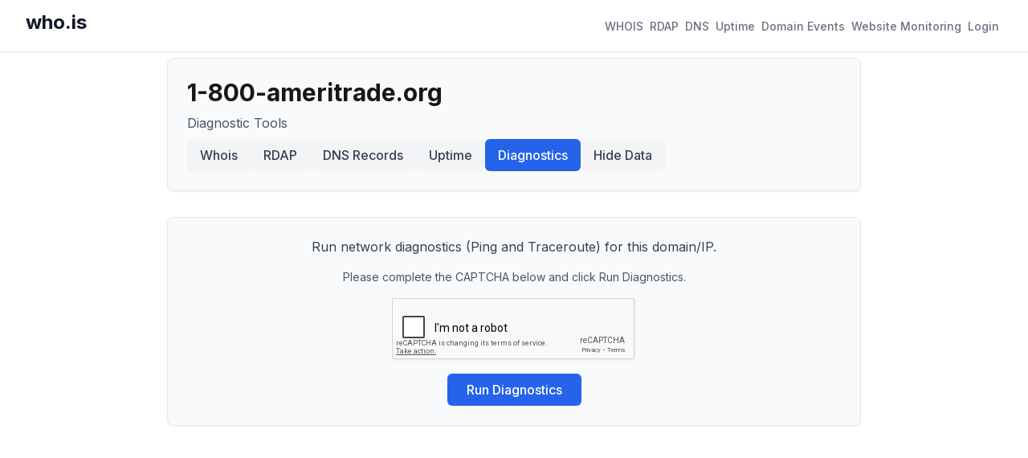

--- FILE ---
content_type: text/html; charset=utf-8
request_url: https://who.is/tools/1-800-ameritrade.org
body_size: 5628
content:
<!DOCTYPE html><html lang="en"><head><meta charSet="utf-8"/><meta name="viewport" content="width=device-width, initial-scale=1"/><link rel="stylesheet" href="/_next/static/css/9ef88facacb92c97.css" data-precedence="next"/><link rel="preload" as="script" fetchPriority="low" href="/_next/static/chunks/webpack-67b9969ecfae5c91.js"/><script src="/_next/static/chunks/4bd1b696-cc729d47eba2cee4.js" async=""></script><script src="/_next/static/chunks/5964-909c2aa918bcc589.js" async=""></script><script src="/_next/static/chunks/main-app-45029227ef2838e7.js" async=""></script><script src="/_next/static/chunks/6874-414075bb21e16c80.js" async=""></script><script src="/_next/static/chunks/app/layout-061daf42537f416f.js" async=""></script><script src="/_next/static/chunks/4207-bb563ee94f02aa12.js" async=""></script><script src="/_next/static/chunks/app/tools/%5Bdomain%5D/page-b9bde2fa50882209.js" async=""></script><meta name="next-size-adjust" content=""/><title>1-800-ameritrade.org Diagnostic Tools - Who.is</title><meta name="description" content="1-800-ameritrade.org diagnostic tools. Domain name ping and traceroute information."/><meta name="keywords" content="whois lookup,domain search,rdap lookup,dns lookup,domain information,ip lookup,domain availability,domain registration data,domain name"/><link rel="icon" href="/favicon.ico" type="image/x-icon" sizes="16x16"/><script src="/_next/static/chunks/polyfills-42372ed130431b0a.js" noModule=""></script></head><body class="__className_f367f3"><div hidden=""><!--$--><!--/$--></div><div class="min-h-screen flex flex-col"><header class="bg-white shadow"><nav class="mx-auto max-w-7xl px-4 sm:px-6 lg:px-8"><div class="flex flex-wrap h-auto min-h-16 py-2 justify-between items-center"><div class="flex-shrink-0 mr-4 mb-2"><a class="text-2xl font-bold text-gray-900" href="/">who.is</a></div><div class="flex flex-wrap gap-4"><a class="inline-flex items-center px-1 pt-1 text-sm font-medium border-b-2 text-gray-500 border-transparent hover:text-gray-700 hover:border-gray-300" href="/whois">WHOIS</a><a class="inline-flex items-center px-1 pt-1 text-sm font-medium border-b-2 text-gray-500 border-transparent hover:text-gray-700 hover:border-gray-300" href="/rdap">RDAP</a><a class="inline-flex items-center px-1 pt-1 text-sm font-medium border-b-2 text-gray-500 border-transparent hover:text-gray-700 hover:border-gray-300" href="/dns">DNS</a><a class="inline-flex items-center px-1 pt-1 text-sm font-medium border-b-2 text-gray-500 border-transparent hover:text-gray-700 hover:border-gray-300" href="/uptime">Uptime</a><a class="inline-flex items-center px-1 pt-1 text-sm font-medium border-b-2 text-gray-500 border-transparent hover:text-gray-700 hover:border-gray-300" href="/domains/events">Domain Events</a><a class="inline-flex items-center px-1 pt-1 text-sm font-medium border-b-2 text-gray-500 border-transparent hover:text-gray-700 hover:border-gray-300" href="/website-monitoring">Website Monitoring</a><a class="inline-flex items-center px-1 pt-1 text-sm font-medium border-b-2 text-gray-500 border-transparent hover:text-gray-700 hover:border-gray-300" href="#">Login</a></div></div></nav></header><main class="flex-grow"><div class="container mx-auto px-4 py-2 max-w-4xl"><div class="bg-gray-50 rounded-lg shadow-sm p-6 mb-8 border border-gray-200"><h1 class="text-3xl font-bold break-words mb-2">1-800-ameritrade.org</h1><p class="text-gray-600 mb-2">Diagnostic Tools</p><div class="flex flex-wrap gap-2"><a class="btn btn-secondary" href="/whois/1-800-ameritrade.org">Whois</a><a class="btn btn-secondary" href="/rdap/1-800-ameritrade.org">RDAP</a><a class="btn btn-secondary" href="/dns/1-800-ameritrade.org">DNS Records</a><a class="btn btn-secondary" href="/uptime/1-800-ameritrade.org">Uptime</a><a class="btn btn-primary" href="/tools/1-800-ameritrade.org">Diagnostics</a><a class="btn btn-secondary" href="/privacy/1-800-ameritrade.org">Hide Data</a></div></div><div class="space-y-6 mt-6"> <form class="bg-gray-50 rounded-lg shadow-sm p-6 border border-gray-200 flex flex-col items-center justify-center space-y-4"><p class="text-gray-700 text-center">Run network diagnostics (Ping and Traceroute) for this domain/IP.</p><p class="text-gray-600 text-sm text-center">Please complete the CAPTCHA below and click Run Diagnostics.</p><div class="my-4" id="captcha-_R_d9bsnpflb_"></div><button type="submit" class="btn btn-primary px-6 py-2">Run Diagnostics</button></form></div><div class="bg-gray-50 rounded-lg shadow-sm p-6 border border-gray-200 mt-6"><h2 class="text-xl font-semibold mb-4">About Ping &amp; Traceroute</h2><div class="prose prose-sm text-gray-600 space-y-3"><p><strong>Ping:</strong> Tests the reachability of a host (domain or IP address) on an Internet Protocol (IP) network and measures the round-trip time for messages sent from the originating host to a destination computer. Lower ping times (measured in milliseconds) indicate a faster, more responsive connection. High ping times or packet loss can indicate network congestion or problems with the connection or server.</p><p><strong>Traceroute:</strong> Shows the path (or route) that data packets take from your computer to a destination server. It lists all the routers (hops) the packets pass through and the time it takes to reach each hop. Traceroute helps diagnose network bottlenecks, identify points of failure, and understand the network path to a specific host.</p></div></div></div><!--$--><!--/$--></main><footer class="bg-white"><div class="mx-auto max-w-7xl px-4 py-12 sm:px-6 lg:px-8"><div class="border-t border-gray-200 pt-8"><div class="flex justify-center space-x-6 mb-4"><a class="text-base text-gray-500 hover:text-gray-900" href="/overview">Overview</a><a class="text-base text-gray-500 hover:text-gray-900" href="/faq">FAQ</a><a class="text-base text-gray-500 hover:text-gray-900" href="/terms">Terms</a><a class="text-base text-gray-500 hover:text-gray-900" href="/contact">Contact</a></div><p class="text-base text-gray-400 text-center">© <!-- -->2025<!-- --> who.is All rights reserved.</p></div></div></footer></div><script src="/_next/static/chunks/webpack-67b9969ecfae5c91.js" id="_R_" async=""></script><script>(self.__next_f=self.__next_f||[]).push([0])</script><script>self.__next_f.push([1,"1:\"$Sreact.fragment\"\n2:I[69243,[\"6874\",\"static/chunks/6874-414075bb21e16c80.js\",\"7177\",\"static/chunks/app/layout-061daf42537f416f.js\"],\"\"]\n3:I[80848,[\"6874\",\"static/chunks/6874-414075bb21e16c80.js\",\"7177\",\"static/chunks/app/layout-061daf42537f416f.js\"],\"SessionProvider\"]\n4:I[78342,[\"6874\",\"static/chunks/6874-414075bb21e16c80.js\",\"7177\",\"static/chunks/app/layout-061daf42537f416f.js\"],\"default\"]\n5:I[87555,[],\"\"]\n6:I[31295,[],\"\"]\n7:I[6874,[\"6874\",\"static/chunks/6874-414075bb21e16c80.js\",\"4207\",\"static/chunks/4207-bb563ee94f02aa12.js\",\"4875\",\"static/chunks/app/tools/%5Bdomain%5D/page-b9bde2fa50882209.js\"],\"\"]\n9:I[59665,[],\"OutletBoundary\"]\nb:I[74911,[],\"AsyncMetadataOutlet\"]\nd:I[59665,[],\"ViewportBoundary\"]\nf:I[59665,[],\"MetadataBoundary\"]\n10:\"$Sreact.suspense\"\n12:I[28393,[],\"\"]\n13:I[38175,[],\"IconMark\"]\n:HL[\"/_next/static/media/e4af272ccee01ff0-s.p.woff2\",\"font\",{\"crossOrigin\":\"\",\"type\":\"font/woff2\"}]\n:HL[\"/_next/static/css/9ef88facacb92c97.css\",\"style\"]\n"])</script><script>self.__next_f.push([1,"0:{\"P\":null,\"b\":\"7M5JYj-wGJGtJVE8hsu3D\",\"p\":\"\",\"c\":[\"\",\"tools\",\"1-800-ameritrade.org\"],\"i\":false,\"f\":[[[\"\",{\"children\":[\"tools\",{\"children\":[[\"domain\",\"1-800-ameritrade.org\",\"d\"],{\"children\":[\"__PAGE__\",{}]}]}]},\"$undefined\",\"$undefined\",true],[\"\",[\"$\",\"$1\",\"c\",{\"children\":[[[\"$\",\"link\",\"0\",{\"rel\":\"stylesheet\",\"href\":\"/_next/static/css/9ef88facacb92c97.css\",\"precedence\":\"next\",\"crossOrigin\":\"$undefined\",\"nonce\":\"$undefined\"}]],[\"$\",\"html\",null,{\"lang\":\"en\",\"children\":[[\"$\",\"head\",null,{\"children\":[[\"$\",\"$L2\",null,{\"strategy\":\"lazyOnload\",\"src\":\"https://www.googletagmanager.com/gtag/js?id=G-CWQW525XNV\",\"async\":true}],[\"$\",\"$L2\",null,{\"id\":\"gtag-init\",\"strategy\":\"afterInteractive\",\"children\":\"\\n            window.dataLayer = window.dataLayer || [];\\n            function gtag(){dataLayer.push(arguments);}\\n            gtag('js', new Date());\\n            gtag('config', 'G-CWQW525XNV');\\n            \"}],[\"$\",\"$L2\",null,{\"strategy\":\"lazyOnload\",\"src\":\"https://pagead2.googlesyndication.com/pagead/js/adsbygoogle.js?client=ca-pub-6047099707314605\",\"crossOrigin\":\"anonymous\",\"async\":true}]]}],[\"$\",\"body\",null,{\"className\":\"__className_f367f3\",\"children\":[\"$\",\"$L3\",null,{\"children\":[\"$\",\"div\",null,{\"className\":\"min-h-screen flex flex-col\",\"children\":[[\"$\",\"$L4\",null,{}],[\"$\",\"main\",null,{\"className\":\"flex-grow\",\"children\":[\"$\",\"$L5\",null,{\"parallelRouterKey\":\"children\",\"error\":\"$undefined\",\"errorStyles\":\"$undefined\",\"errorScripts\":\"$undefined\",\"template\":[\"$\",\"$L6\",null,{}],\"templateStyles\":\"$undefined\",\"templateScripts\":\"$undefined\",\"notFound\":[[[\"$\",\"title\",null,{\"children\":\"404: This page could not be found.\"}],[\"$\",\"div\",null,{\"style\":{\"fontFamily\":\"system-ui,\\\"Segoe UI\\\",Roboto,Helvetica,Arial,sans-serif,\\\"Apple Color Emoji\\\",\\\"Segoe UI Emoji\\\"\",\"height\":\"100vh\",\"textAlign\":\"center\",\"display\":\"flex\",\"flexDirection\":\"column\",\"alignItems\":\"center\",\"justifyContent\":\"center\"},\"children\":[\"$\",\"div\",null,{\"children\":[[\"$\",\"style\",null,{\"dangerouslySetInnerHTML\":{\"__html\":\"body{color:#000;background:#fff;margin:0}.next-error-h1{border-right:1px solid rgba(0,0,0,.3)}@media (prefers-color-scheme:dark){body{color:#fff;background:#000}.next-error-h1{border-right:1px solid rgba(255,255,255,.3)}}\"}}],[\"$\",\"h1\",null,{\"className\":\"next-error-h1\",\"style\":{\"display\":\"inline-block\",\"margin\":\"0 20px 0 0\",\"padding\":\"0 23px 0 0\",\"fontSize\":24,\"fontWeight\":500,\"verticalAlign\":\"top\",\"lineHeight\":\"49px\"},\"children\":404}],[\"$\",\"div\",null,{\"style\":{\"display\":\"inline-block\"},\"children\":[\"$\",\"h2\",null,{\"style\":{\"fontSize\":14,\"fontWeight\":400,\"lineHeight\":\"49px\",\"margin\":0},\"children\":\"This page could not be found.\"}]}]]}]}]],[]],\"forbidden\":\"$undefined\",\"unauthorized\":\"$undefined\"}]}],[\"$\",\"footer\",null,{\"className\":\"bg-white\",\"children\":[\"$\",\"div\",null,{\"className\":\"mx-auto max-w-7xl px-4 py-12 sm:px-6 lg:px-8\",\"children\":[\"$\",\"div\",null,{\"className\":\"border-t border-gray-200 pt-8\",\"children\":[[\"$\",\"div\",null,{\"className\":\"flex justify-center space-x-6 mb-4\",\"children\":[[\"$\",\"$L7\",null,{\"prefetch\":false,\"href\":\"/overview\",\"className\":\"text-base text-gray-500 hover:text-gray-900\",\"children\":\"Overview\"}],[\"$\",\"$L7\",null,{\"prefetch\":false,\"href\":\"/faq\",\"className\":\"text-base text-gray-500 hover:text-gray-900\",\"children\":\"FAQ\"}],[\"$\",\"$L7\",null,{\"prefetch\":false,\"href\":\"/terms\",\"className\":\"text-base text-gray-500 hover:text-gray-900\",\"children\":\"Terms\"}],[\"$\",\"$L7\",null,{\"prefetch\":false,\"href\":\"/contact\",\"className\":\"text-base text-gray-500 hover:text-gray-900\",\"children\":\"Contact\"}]]}],[\"$\",\"p\",null,{\"className\":\"text-base text-gray-400 text-center\",\"children\":[\"© \",2025,\" who.is All rights reserved.\"]}]]}]}]}]]}]}]}]]}]]}],{\"children\":[\"tools\",[\"$\",\"$1\",\"c\",{\"children\":[null,[\"$\",\"$L5\",null,{\"parallelRouterKey\":\"children\",\"error\":\"$undefined\",\"errorStyles\":\"$undefined\",\"errorScripts\":\"$undefined\",\"template\":[\"$\",\"$L6\",null,{}],\"templateStyles\":\"$undefined\",\"templateScripts\":\"$undefined\",\"notFound\":\"$undefined\",\"forbidden\":\"$undefined\",\"unauthorized\":\"$undefined\"}]]}],{\"children\":[[\"domain\",\"1-800-ameritrade.org\",\"d\"],[\"$\",\"$1\",\"c\",{\"children\":[null,[\"$\",\"$L5\",null,{\"parallelRouterKey\":\"children\",\"error\":\"$undefined\",\"errorStyles\":\"$undefined\",\"errorScripts\":\"$undefined\",\"template\":[\"$\",\"$L6\",null,{}],\"templateStyles\":\"$undefined\",\"templateScripts\":\"$undefined\",\"notFound\":\"$undefined\",\"forbidden\":\"$undefined\",\"unauthorized\":\"$undefined\"}]]}],{\"children\":[\"__PAGE__\",[\"$\",\"$1\",\"c\",{\"children\":[\"$L8\",null,[\"$\",\"$L9\",null,{\"children\":[\"$La\",[\"$\",\"$Lb\",null,{\"promise\":\"$@c\"}]]}]]}],{},null,false]},null,false]},null,false]},null,false],[\"$\",\"$1\",\"h\",{\"children\":[null,[[\"$\",\"$Ld\",null,{\"children\":\"$Le\"}],[\"$\",\"meta\",null,{\"name\":\"next-size-adjust\",\"content\":\"\"}]],[\"$\",\"$Lf\",null,{\"children\":[\"$\",\"div\",null,{\"hidden\":true,\"children\":[\"$\",\"$10\",null,{\"fallback\":null,\"children\":\"$L11\"}]}]}]]}],false]],\"m\":\"$undefined\",\"G\":[\"$12\",[]],\"s\":false,\"S\":false}\n"])</script><script>self.__next_f.push([1,"e:[[\"$\",\"meta\",\"0\",{\"charSet\":\"utf-8\"}],[\"$\",\"meta\",\"1\",{\"name\":\"viewport\",\"content\":\"width=device-width, initial-scale=1\"}]]\na:null\nc:{\"metadata\":[[\"$\",\"title\",\"0\",{\"children\":\"1-800-ameritrade.org Diagnostic Tools - Who.is\"}],[\"$\",\"meta\",\"1\",{\"name\":\"description\",\"content\":\"1-800-ameritrade.org diagnostic tools. Domain name ping and traceroute information.\"}],[\"$\",\"meta\",\"2\",{\"name\":\"keywords\",\"content\":\"whois lookup,domain search,rdap lookup,dns lookup,domain information,ip lookup,domain availability,domain registration data,domain name\"}],[\"$\",\"link\",\"3\",{\"rel\":\"icon\",\"href\":\"/favicon.ico\",\"type\":\"image/x-icon\",\"sizes\":\"16x16\"}],[\"$\",\"$L13\",\"4\",{}]],\"error\":null,\"digest\":\"$undefined\"}\n11:\"$c:metadata\"\n"])</script><script>self.__next_f.push([1,"14:I[34843,[\"6874\",\"static/chunks/6874-414075bb21e16c80.js\",\"4207\",\"static/chunks/4207-bb563ee94f02aa12.js\",\"4875\",\"static/chunks/app/tools/%5Bdomain%5D/page-b9bde2fa50882209.js\"],\"default\"]\n"])</script><script>self.__next_f.push([1,"8:[\"$\",\"div\",null,{\"className\":\"container mx-auto px-4 py-2 max-w-4xl\",\"children\":[[\"$\",\"div\",null,{\"className\":\"bg-gray-50 rounded-lg shadow-sm p-6 mb-8 border border-gray-200\",\"children\":[[\"$\",\"h1\",null,{\"className\":\"text-3xl font-bold break-words mb-2\",\"children\":\"1-800-ameritrade.org\"}],[\"$\",\"p\",null,{\"className\":\"text-gray-600 mb-2\",\"children\":\"Diagnostic Tools\"}],\"$undefined\",[\"$\",\"div\",null,{\"className\":\"flex flex-wrap gap-2\",\"children\":[[[\"$\",\"$L7\",null,{\"prefetch\":false,\"href\":\"/whois/1-800-ameritrade.org\",\"className\":\"btn btn-secondary\",\"children\":\"Whois\"}],[\"$\",\"$L7\",null,{\"prefetch\":false,\"href\":\"/rdap/1-800-ameritrade.org\",\"className\":\"btn btn-secondary\",\"children\":\"RDAP\"}],[\"$\",\"$L7\",null,{\"prefetch\":false,\"href\":\"/dns/1-800-ameritrade.org\",\"className\":\"btn btn-secondary\",\"children\":\"DNS Records\"}],[\"$\",\"$L7\",null,{\"prefetch\":false,\"href\":\"/uptime/1-800-ameritrade.org\",\"className\":\"btn btn-secondary\",\"children\":\"Uptime\"}],[\"$\",\"$L7\",null,{\"prefetch\":false,\"href\":\"/tools/1-800-ameritrade.org\",\"className\":\"btn btn-primary\",\"children\":\"Diagnostics\"}],[\"$\",\"$L7\",null,{\"prefetch\":false,\"href\":\"/privacy/1-800-ameritrade.org\",\"className\":\"btn btn-secondary\",\"children\":\"Hide Data\"}]],false]}]]}],[\"$\",\"$L14\",null,{\"domain\":\"1-800-ameritrade.org\"}],[\"$\",\"div\",null,{\"className\":\"bg-gray-50 rounded-lg shadow-sm p-6 border border-gray-200 mt-6\",\"children\":[[\"$\",\"h2\",null,{\"className\":\"text-xl font-semibold mb-4\",\"children\":\"About Ping \u0026 Traceroute\"}],[\"$\",\"div\",null,{\"className\":\"prose prose-sm text-gray-600 space-y-3\",\"children\":[[\"$\",\"p\",null,{\"children\":[[\"$\",\"strong\",null,{\"children\":\"Ping:\"}],\" Tests the reachability of a host (domain or IP address) on an Internet Protocol (IP) network and measures the round-trip time for messages sent from the originating host to a destination computer. Lower ping times (measured in milliseconds) indicate a faster, more responsive connection. High ping times or packet loss can indicate network congestion or problems with the connection or server.\"]}],[\"$\",\"p\",null,{\"children\":[[\"$\",\"strong\",null,{\"children\":\"Traceroute:\"}],\" Shows the path (or route) that data packets take from your computer to a destination server. It lists all the routers (hops) the packets pass through and the time it takes to reach each hop. Traceroute helps diagnose network bottlenecks, identify points of failure, and understand the network path to a specific host.\"]}]]}]]}]]}]\n"])</script></body></html>

--- FILE ---
content_type: text/html; charset=utf-8
request_url: https://www.google.com/recaptcha/api2/anchor?ar=1&k=6LeZciITAAAAAK9fiQVnbEc2004vK877tuzZ3vWT&co=aHR0cHM6Ly93aG8uaXM6NDQz&hl=en&v=7gg7H51Q-naNfhmCP3_R47ho&size=normal&anchor-ms=20000&execute-ms=15000&cb=uliz38qjm8lk
body_size: 48749
content:
<!DOCTYPE HTML><html dir="ltr" lang="en"><head><meta http-equiv="Content-Type" content="text/html; charset=UTF-8">
<meta http-equiv="X-UA-Compatible" content="IE=edge">
<title>reCAPTCHA</title>
<style type="text/css">
/* cyrillic-ext */
@font-face {
  font-family: 'Roboto';
  font-style: normal;
  font-weight: 400;
  font-stretch: 100%;
  src: url(//fonts.gstatic.com/s/roboto/v48/KFO7CnqEu92Fr1ME7kSn66aGLdTylUAMa3GUBHMdazTgWw.woff2) format('woff2');
  unicode-range: U+0460-052F, U+1C80-1C8A, U+20B4, U+2DE0-2DFF, U+A640-A69F, U+FE2E-FE2F;
}
/* cyrillic */
@font-face {
  font-family: 'Roboto';
  font-style: normal;
  font-weight: 400;
  font-stretch: 100%;
  src: url(//fonts.gstatic.com/s/roboto/v48/KFO7CnqEu92Fr1ME7kSn66aGLdTylUAMa3iUBHMdazTgWw.woff2) format('woff2');
  unicode-range: U+0301, U+0400-045F, U+0490-0491, U+04B0-04B1, U+2116;
}
/* greek-ext */
@font-face {
  font-family: 'Roboto';
  font-style: normal;
  font-weight: 400;
  font-stretch: 100%;
  src: url(//fonts.gstatic.com/s/roboto/v48/KFO7CnqEu92Fr1ME7kSn66aGLdTylUAMa3CUBHMdazTgWw.woff2) format('woff2');
  unicode-range: U+1F00-1FFF;
}
/* greek */
@font-face {
  font-family: 'Roboto';
  font-style: normal;
  font-weight: 400;
  font-stretch: 100%;
  src: url(//fonts.gstatic.com/s/roboto/v48/KFO7CnqEu92Fr1ME7kSn66aGLdTylUAMa3-UBHMdazTgWw.woff2) format('woff2');
  unicode-range: U+0370-0377, U+037A-037F, U+0384-038A, U+038C, U+038E-03A1, U+03A3-03FF;
}
/* math */
@font-face {
  font-family: 'Roboto';
  font-style: normal;
  font-weight: 400;
  font-stretch: 100%;
  src: url(//fonts.gstatic.com/s/roboto/v48/KFO7CnqEu92Fr1ME7kSn66aGLdTylUAMawCUBHMdazTgWw.woff2) format('woff2');
  unicode-range: U+0302-0303, U+0305, U+0307-0308, U+0310, U+0312, U+0315, U+031A, U+0326-0327, U+032C, U+032F-0330, U+0332-0333, U+0338, U+033A, U+0346, U+034D, U+0391-03A1, U+03A3-03A9, U+03B1-03C9, U+03D1, U+03D5-03D6, U+03F0-03F1, U+03F4-03F5, U+2016-2017, U+2034-2038, U+203C, U+2040, U+2043, U+2047, U+2050, U+2057, U+205F, U+2070-2071, U+2074-208E, U+2090-209C, U+20D0-20DC, U+20E1, U+20E5-20EF, U+2100-2112, U+2114-2115, U+2117-2121, U+2123-214F, U+2190, U+2192, U+2194-21AE, U+21B0-21E5, U+21F1-21F2, U+21F4-2211, U+2213-2214, U+2216-22FF, U+2308-230B, U+2310, U+2319, U+231C-2321, U+2336-237A, U+237C, U+2395, U+239B-23B7, U+23D0, U+23DC-23E1, U+2474-2475, U+25AF, U+25B3, U+25B7, U+25BD, U+25C1, U+25CA, U+25CC, U+25FB, U+266D-266F, U+27C0-27FF, U+2900-2AFF, U+2B0E-2B11, U+2B30-2B4C, U+2BFE, U+3030, U+FF5B, U+FF5D, U+1D400-1D7FF, U+1EE00-1EEFF;
}
/* symbols */
@font-face {
  font-family: 'Roboto';
  font-style: normal;
  font-weight: 400;
  font-stretch: 100%;
  src: url(//fonts.gstatic.com/s/roboto/v48/KFO7CnqEu92Fr1ME7kSn66aGLdTylUAMaxKUBHMdazTgWw.woff2) format('woff2');
  unicode-range: U+0001-000C, U+000E-001F, U+007F-009F, U+20DD-20E0, U+20E2-20E4, U+2150-218F, U+2190, U+2192, U+2194-2199, U+21AF, U+21E6-21F0, U+21F3, U+2218-2219, U+2299, U+22C4-22C6, U+2300-243F, U+2440-244A, U+2460-24FF, U+25A0-27BF, U+2800-28FF, U+2921-2922, U+2981, U+29BF, U+29EB, U+2B00-2BFF, U+4DC0-4DFF, U+FFF9-FFFB, U+10140-1018E, U+10190-1019C, U+101A0, U+101D0-101FD, U+102E0-102FB, U+10E60-10E7E, U+1D2C0-1D2D3, U+1D2E0-1D37F, U+1F000-1F0FF, U+1F100-1F1AD, U+1F1E6-1F1FF, U+1F30D-1F30F, U+1F315, U+1F31C, U+1F31E, U+1F320-1F32C, U+1F336, U+1F378, U+1F37D, U+1F382, U+1F393-1F39F, U+1F3A7-1F3A8, U+1F3AC-1F3AF, U+1F3C2, U+1F3C4-1F3C6, U+1F3CA-1F3CE, U+1F3D4-1F3E0, U+1F3ED, U+1F3F1-1F3F3, U+1F3F5-1F3F7, U+1F408, U+1F415, U+1F41F, U+1F426, U+1F43F, U+1F441-1F442, U+1F444, U+1F446-1F449, U+1F44C-1F44E, U+1F453, U+1F46A, U+1F47D, U+1F4A3, U+1F4B0, U+1F4B3, U+1F4B9, U+1F4BB, U+1F4BF, U+1F4C8-1F4CB, U+1F4D6, U+1F4DA, U+1F4DF, U+1F4E3-1F4E6, U+1F4EA-1F4ED, U+1F4F7, U+1F4F9-1F4FB, U+1F4FD-1F4FE, U+1F503, U+1F507-1F50B, U+1F50D, U+1F512-1F513, U+1F53E-1F54A, U+1F54F-1F5FA, U+1F610, U+1F650-1F67F, U+1F687, U+1F68D, U+1F691, U+1F694, U+1F698, U+1F6AD, U+1F6B2, U+1F6B9-1F6BA, U+1F6BC, U+1F6C6-1F6CF, U+1F6D3-1F6D7, U+1F6E0-1F6EA, U+1F6F0-1F6F3, U+1F6F7-1F6FC, U+1F700-1F7FF, U+1F800-1F80B, U+1F810-1F847, U+1F850-1F859, U+1F860-1F887, U+1F890-1F8AD, U+1F8B0-1F8BB, U+1F8C0-1F8C1, U+1F900-1F90B, U+1F93B, U+1F946, U+1F984, U+1F996, U+1F9E9, U+1FA00-1FA6F, U+1FA70-1FA7C, U+1FA80-1FA89, U+1FA8F-1FAC6, U+1FACE-1FADC, U+1FADF-1FAE9, U+1FAF0-1FAF8, U+1FB00-1FBFF;
}
/* vietnamese */
@font-face {
  font-family: 'Roboto';
  font-style: normal;
  font-weight: 400;
  font-stretch: 100%;
  src: url(//fonts.gstatic.com/s/roboto/v48/KFO7CnqEu92Fr1ME7kSn66aGLdTylUAMa3OUBHMdazTgWw.woff2) format('woff2');
  unicode-range: U+0102-0103, U+0110-0111, U+0128-0129, U+0168-0169, U+01A0-01A1, U+01AF-01B0, U+0300-0301, U+0303-0304, U+0308-0309, U+0323, U+0329, U+1EA0-1EF9, U+20AB;
}
/* latin-ext */
@font-face {
  font-family: 'Roboto';
  font-style: normal;
  font-weight: 400;
  font-stretch: 100%;
  src: url(//fonts.gstatic.com/s/roboto/v48/KFO7CnqEu92Fr1ME7kSn66aGLdTylUAMa3KUBHMdazTgWw.woff2) format('woff2');
  unicode-range: U+0100-02BA, U+02BD-02C5, U+02C7-02CC, U+02CE-02D7, U+02DD-02FF, U+0304, U+0308, U+0329, U+1D00-1DBF, U+1E00-1E9F, U+1EF2-1EFF, U+2020, U+20A0-20AB, U+20AD-20C0, U+2113, U+2C60-2C7F, U+A720-A7FF;
}
/* latin */
@font-face {
  font-family: 'Roboto';
  font-style: normal;
  font-weight: 400;
  font-stretch: 100%;
  src: url(//fonts.gstatic.com/s/roboto/v48/KFO7CnqEu92Fr1ME7kSn66aGLdTylUAMa3yUBHMdazQ.woff2) format('woff2');
  unicode-range: U+0000-00FF, U+0131, U+0152-0153, U+02BB-02BC, U+02C6, U+02DA, U+02DC, U+0304, U+0308, U+0329, U+2000-206F, U+20AC, U+2122, U+2191, U+2193, U+2212, U+2215, U+FEFF, U+FFFD;
}
/* cyrillic-ext */
@font-face {
  font-family: 'Roboto';
  font-style: normal;
  font-weight: 500;
  font-stretch: 100%;
  src: url(//fonts.gstatic.com/s/roboto/v48/KFO7CnqEu92Fr1ME7kSn66aGLdTylUAMa3GUBHMdazTgWw.woff2) format('woff2');
  unicode-range: U+0460-052F, U+1C80-1C8A, U+20B4, U+2DE0-2DFF, U+A640-A69F, U+FE2E-FE2F;
}
/* cyrillic */
@font-face {
  font-family: 'Roboto';
  font-style: normal;
  font-weight: 500;
  font-stretch: 100%;
  src: url(//fonts.gstatic.com/s/roboto/v48/KFO7CnqEu92Fr1ME7kSn66aGLdTylUAMa3iUBHMdazTgWw.woff2) format('woff2');
  unicode-range: U+0301, U+0400-045F, U+0490-0491, U+04B0-04B1, U+2116;
}
/* greek-ext */
@font-face {
  font-family: 'Roboto';
  font-style: normal;
  font-weight: 500;
  font-stretch: 100%;
  src: url(//fonts.gstatic.com/s/roboto/v48/KFO7CnqEu92Fr1ME7kSn66aGLdTylUAMa3CUBHMdazTgWw.woff2) format('woff2');
  unicode-range: U+1F00-1FFF;
}
/* greek */
@font-face {
  font-family: 'Roboto';
  font-style: normal;
  font-weight: 500;
  font-stretch: 100%;
  src: url(//fonts.gstatic.com/s/roboto/v48/KFO7CnqEu92Fr1ME7kSn66aGLdTylUAMa3-UBHMdazTgWw.woff2) format('woff2');
  unicode-range: U+0370-0377, U+037A-037F, U+0384-038A, U+038C, U+038E-03A1, U+03A3-03FF;
}
/* math */
@font-face {
  font-family: 'Roboto';
  font-style: normal;
  font-weight: 500;
  font-stretch: 100%;
  src: url(//fonts.gstatic.com/s/roboto/v48/KFO7CnqEu92Fr1ME7kSn66aGLdTylUAMawCUBHMdazTgWw.woff2) format('woff2');
  unicode-range: U+0302-0303, U+0305, U+0307-0308, U+0310, U+0312, U+0315, U+031A, U+0326-0327, U+032C, U+032F-0330, U+0332-0333, U+0338, U+033A, U+0346, U+034D, U+0391-03A1, U+03A3-03A9, U+03B1-03C9, U+03D1, U+03D5-03D6, U+03F0-03F1, U+03F4-03F5, U+2016-2017, U+2034-2038, U+203C, U+2040, U+2043, U+2047, U+2050, U+2057, U+205F, U+2070-2071, U+2074-208E, U+2090-209C, U+20D0-20DC, U+20E1, U+20E5-20EF, U+2100-2112, U+2114-2115, U+2117-2121, U+2123-214F, U+2190, U+2192, U+2194-21AE, U+21B0-21E5, U+21F1-21F2, U+21F4-2211, U+2213-2214, U+2216-22FF, U+2308-230B, U+2310, U+2319, U+231C-2321, U+2336-237A, U+237C, U+2395, U+239B-23B7, U+23D0, U+23DC-23E1, U+2474-2475, U+25AF, U+25B3, U+25B7, U+25BD, U+25C1, U+25CA, U+25CC, U+25FB, U+266D-266F, U+27C0-27FF, U+2900-2AFF, U+2B0E-2B11, U+2B30-2B4C, U+2BFE, U+3030, U+FF5B, U+FF5D, U+1D400-1D7FF, U+1EE00-1EEFF;
}
/* symbols */
@font-face {
  font-family: 'Roboto';
  font-style: normal;
  font-weight: 500;
  font-stretch: 100%;
  src: url(//fonts.gstatic.com/s/roboto/v48/KFO7CnqEu92Fr1ME7kSn66aGLdTylUAMaxKUBHMdazTgWw.woff2) format('woff2');
  unicode-range: U+0001-000C, U+000E-001F, U+007F-009F, U+20DD-20E0, U+20E2-20E4, U+2150-218F, U+2190, U+2192, U+2194-2199, U+21AF, U+21E6-21F0, U+21F3, U+2218-2219, U+2299, U+22C4-22C6, U+2300-243F, U+2440-244A, U+2460-24FF, U+25A0-27BF, U+2800-28FF, U+2921-2922, U+2981, U+29BF, U+29EB, U+2B00-2BFF, U+4DC0-4DFF, U+FFF9-FFFB, U+10140-1018E, U+10190-1019C, U+101A0, U+101D0-101FD, U+102E0-102FB, U+10E60-10E7E, U+1D2C0-1D2D3, U+1D2E0-1D37F, U+1F000-1F0FF, U+1F100-1F1AD, U+1F1E6-1F1FF, U+1F30D-1F30F, U+1F315, U+1F31C, U+1F31E, U+1F320-1F32C, U+1F336, U+1F378, U+1F37D, U+1F382, U+1F393-1F39F, U+1F3A7-1F3A8, U+1F3AC-1F3AF, U+1F3C2, U+1F3C4-1F3C6, U+1F3CA-1F3CE, U+1F3D4-1F3E0, U+1F3ED, U+1F3F1-1F3F3, U+1F3F5-1F3F7, U+1F408, U+1F415, U+1F41F, U+1F426, U+1F43F, U+1F441-1F442, U+1F444, U+1F446-1F449, U+1F44C-1F44E, U+1F453, U+1F46A, U+1F47D, U+1F4A3, U+1F4B0, U+1F4B3, U+1F4B9, U+1F4BB, U+1F4BF, U+1F4C8-1F4CB, U+1F4D6, U+1F4DA, U+1F4DF, U+1F4E3-1F4E6, U+1F4EA-1F4ED, U+1F4F7, U+1F4F9-1F4FB, U+1F4FD-1F4FE, U+1F503, U+1F507-1F50B, U+1F50D, U+1F512-1F513, U+1F53E-1F54A, U+1F54F-1F5FA, U+1F610, U+1F650-1F67F, U+1F687, U+1F68D, U+1F691, U+1F694, U+1F698, U+1F6AD, U+1F6B2, U+1F6B9-1F6BA, U+1F6BC, U+1F6C6-1F6CF, U+1F6D3-1F6D7, U+1F6E0-1F6EA, U+1F6F0-1F6F3, U+1F6F7-1F6FC, U+1F700-1F7FF, U+1F800-1F80B, U+1F810-1F847, U+1F850-1F859, U+1F860-1F887, U+1F890-1F8AD, U+1F8B0-1F8BB, U+1F8C0-1F8C1, U+1F900-1F90B, U+1F93B, U+1F946, U+1F984, U+1F996, U+1F9E9, U+1FA00-1FA6F, U+1FA70-1FA7C, U+1FA80-1FA89, U+1FA8F-1FAC6, U+1FACE-1FADC, U+1FADF-1FAE9, U+1FAF0-1FAF8, U+1FB00-1FBFF;
}
/* vietnamese */
@font-face {
  font-family: 'Roboto';
  font-style: normal;
  font-weight: 500;
  font-stretch: 100%;
  src: url(//fonts.gstatic.com/s/roboto/v48/KFO7CnqEu92Fr1ME7kSn66aGLdTylUAMa3OUBHMdazTgWw.woff2) format('woff2');
  unicode-range: U+0102-0103, U+0110-0111, U+0128-0129, U+0168-0169, U+01A0-01A1, U+01AF-01B0, U+0300-0301, U+0303-0304, U+0308-0309, U+0323, U+0329, U+1EA0-1EF9, U+20AB;
}
/* latin-ext */
@font-face {
  font-family: 'Roboto';
  font-style: normal;
  font-weight: 500;
  font-stretch: 100%;
  src: url(//fonts.gstatic.com/s/roboto/v48/KFO7CnqEu92Fr1ME7kSn66aGLdTylUAMa3KUBHMdazTgWw.woff2) format('woff2');
  unicode-range: U+0100-02BA, U+02BD-02C5, U+02C7-02CC, U+02CE-02D7, U+02DD-02FF, U+0304, U+0308, U+0329, U+1D00-1DBF, U+1E00-1E9F, U+1EF2-1EFF, U+2020, U+20A0-20AB, U+20AD-20C0, U+2113, U+2C60-2C7F, U+A720-A7FF;
}
/* latin */
@font-face {
  font-family: 'Roboto';
  font-style: normal;
  font-weight: 500;
  font-stretch: 100%;
  src: url(//fonts.gstatic.com/s/roboto/v48/KFO7CnqEu92Fr1ME7kSn66aGLdTylUAMa3yUBHMdazQ.woff2) format('woff2');
  unicode-range: U+0000-00FF, U+0131, U+0152-0153, U+02BB-02BC, U+02C6, U+02DA, U+02DC, U+0304, U+0308, U+0329, U+2000-206F, U+20AC, U+2122, U+2191, U+2193, U+2212, U+2215, U+FEFF, U+FFFD;
}
/* cyrillic-ext */
@font-face {
  font-family: 'Roboto';
  font-style: normal;
  font-weight: 900;
  font-stretch: 100%;
  src: url(//fonts.gstatic.com/s/roboto/v48/KFO7CnqEu92Fr1ME7kSn66aGLdTylUAMa3GUBHMdazTgWw.woff2) format('woff2');
  unicode-range: U+0460-052F, U+1C80-1C8A, U+20B4, U+2DE0-2DFF, U+A640-A69F, U+FE2E-FE2F;
}
/* cyrillic */
@font-face {
  font-family: 'Roboto';
  font-style: normal;
  font-weight: 900;
  font-stretch: 100%;
  src: url(//fonts.gstatic.com/s/roboto/v48/KFO7CnqEu92Fr1ME7kSn66aGLdTylUAMa3iUBHMdazTgWw.woff2) format('woff2');
  unicode-range: U+0301, U+0400-045F, U+0490-0491, U+04B0-04B1, U+2116;
}
/* greek-ext */
@font-face {
  font-family: 'Roboto';
  font-style: normal;
  font-weight: 900;
  font-stretch: 100%;
  src: url(//fonts.gstatic.com/s/roboto/v48/KFO7CnqEu92Fr1ME7kSn66aGLdTylUAMa3CUBHMdazTgWw.woff2) format('woff2');
  unicode-range: U+1F00-1FFF;
}
/* greek */
@font-face {
  font-family: 'Roboto';
  font-style: normal;
  font-weight: 900;
  font-stretch: 100%;
  src: url(//fonts.gstatic.com/s/roboto/v48/KFO7CnqEu92Fr1ME7kSn66aGLdTylUAMa3-UBHMdazTgWw.woff2) format('woff2');
  unicode-range: U+0370-0377, U+037A-037F, U+0384-038A, U+038C, U+038E-03A1, U+03A3-03FF;
}
/* math */
@font-face {
  font-family: 'Roboto';
  font-style: normal;
  font-weight: 900;
  font-stretch: 100%;
  src: url(//fonts.gstatic.com/s/roboto/v48/KFO7CnqEu92Fr1ME7kSn66aGLdTylUAMawCUBHMdazTgWw.woff2) format('woff2');
  unicode-range: U+0302-0303, U+0305, U+0307-0308, U+0310, U+0312, U+0315, U+031A, U+0326-0327, U+032C, U+032F-0330, U+0332-0333, U+0338, U+033A, U+0346, U+034D, U+0391-03A1, U+03A3-03A9, U+03B1-03C9, U+03D1, U+03D5-03D6, U+03F0-03F1, U+03F4-03F5, U+2016-2017, U+2034-2038, U+203C, U+2040, U+2043, U+2047, U+2050, U+2057, U+205F, U+2070-2071, U+2074-208E, U+2090-209C, U+20D0-20DC, U+20E1, U+20E5-20EF, U+2100-2112, U+2114-2115, U+2117-2121, U+2123-214F, U+2190, U+2192, U+2194-21AE, U+21B0-21E5, U+21F1-21F2, U+21F4-2211, U+2213-2214, U+2216-22FF, U+2308-230B, U+2310, U+2319, U+231C-2321, U+2336-237A, U+237C, U+2395, U+239B-23B7, U+23D0, U+23DC-23E1, U+2474-2475, U+25AF, U+25B3, U+25B7, U+25BD, U+25C1, U+25CA, U+25CC, U+25FB, U+266D-266F, U+27C0-27FF, U+2900-2AFF, U+2B0E-2B11, U+2B30-2B4C, U+2BFE, U+3030, U+FF5B, U+FF5D, U+1D400-1D7FF, U+1EE00-1EEFF;
}
/* symbols */
@font-face {
  font-family: 'Roboto';
  font-style: normal;
  font-weight: 900;
  font-stretch: 100%;
  src: url(//fonts.gstatic.com/s/roboto/v48/KFO7CnqEu92Fr1ME7kSn66aGLdTylUAMaxKUBHMdazTgWw.woff2) format('woff2');
  unicode-range: U+0001-000C, U+000E-001F, U+007F-009F, U+20DD-20E0, U+20E2-20E4, U+2150-218F, U+2190, U+2192, U+2194-2199, U+21AF, U+21E6-21F0, U+21F3, U+2218-2219, U+2299, U+22C4-22C6, U+2300-243F, U+2440-244A, U+2460-24FF, U+25A0-27BF, U+2800-28FF, U+2921-2922, U+2981, U+29BF, U+29EB, U+2B00-2BFF, U+4DC0-4DFF, U+FFF9-FFFB, U+10140-1018E, U+10190-1019C, U+101A0, U+101D0-101FD, U+102E0-102FB, U+10E60-10E7E, U+1D2C0-1D2D3, U+1D2E0-1D37F, U+1F000-1F0FF, U+1F100-1F1AD, U+1F1E6-1F1FF, U+1F30D-1F30F, U+1F315, U+1F31C, U+1F31E, U+1F320-1F32C, U+1F336, U+1F378, U+1F37D, U+1F382, U+1F393-1F39F, U+1F3A7-1F3A8, U+1F3AC-1F3AF, U+1F3C2, U+1F3C4-1F3C6, U+1F3CA-1F3CE, U+1F3D4-1F3E0, U+1F3ED, U+1F3F1-1F3F3, U+1F3F5-1F3F7, U+1F408, U+1F415, U+1F41F, U+1F426, U+1F43F, U+1F441-1F442, U+1F444, U+1F446-1F449, U+1F44C-1F44E, U+1F453, U+1F46A, U+1F47D, U+1F4A3, U+1F4B0, U+1F4B3, U+1F4B9, U+1F4BB, U+1F4BF, U+1F4C8-1F4CB, U+1F4D6, U+1F4DA, U+1F4DF, U+1F4E3-1F4E6, U+1F4EA-1F4ED, U+1F4F7, U+1F4F9-1F4FB, U+1F4FD-1F4FE, U+1F503, U+1F507-1F50B, U+1F50D, U+1F512-1F513, U+1F53E-1F54A, U+1F54F-1F5FA, U+1F610, U+1F650-1F67F, U+1F687, U+1F68D, U+1F691, U+1F694, U+1F698, U+1F6AD, U+1F6B2, U+1F6B9-1F6BA, U+1F6BC, U+1F6C6-1F6CF, U+1F6D3-1F6D7, U+1F6E0-1F6EA, U+1F6F0-1F6F3, U+1F6F7-1F6FC, U+1F700-1F7FF, U+1F800-1F80B, U+1F810-1F847, U+1F850-1F859, U+1F860-1F887, U+1F890-1F8AD, U+1F8B0-1F8BB, U+1F8C0-1F8C1, U+1F900-1F90B, U+1F93B, U+1F946, U+1F984, U+1F996, U+1F9E9, U+1FA00-1FA6F, U+1FA70-1FA7C, U+1FA80-1FA89, U+1FA8F-1FAC6, U+1FACE-1FADC, U+1FADF-1FAE9, U+1FAF0-1FAF8, U+1FB00-1FBFF;
}
/* vietnamese */
@font-face {
  font-family: 'Roboto';
  font-style: normal;
  font-weight: 900;
  font-stretch: 100%;
  src: url(//fonts.gstatic.com/s/roboto/v48/KFO7CnqEu92Fr1ME7kSn66aGLdTylUAMa3OUBHMdazTgWw.woff2) format('woff2');
  unicode-range: U+0102-0103, U+0110-0111, U+0128-0129, U+0168-0169, U+01A0-01A1, U+01AF-01B0, U+0300-0301, U+0303-0304, U+0308-0309, U+0323, U+0329, U+1EA0-1EF9, U+20AB;
}
/* latin-ext */
@font-face {
  font-family: 'Roboto';
  font-style: normal;
  font-weight: 900;
  font-stretch: 100%;
  src: url(//fonts.gstatic.com/s/roboto/v48/KFO7CnqEu92Fr1ME7kSn66aGLdTylUAMa3KUBHMdazTgWw.woff2) format('woff2');
  unicode-range: U+0100-02BA, U+02BD-02C5, U+02C7-02CC, U+02CE-02D7, U+02DD-02FF, U+0304, U+0308, U+0329, U+1D00-1DBF, U+1E00-1E9F, U+1EF2-1EFF, U+2020, U+20A0-20AB, U+20AD-20C0, U+2113, U+2C60-2C7F, U+A720-A7FF;
}
/* latin */
@font-face {
  font-family: 'Roboto';
  font-style: normal;
  font-weight: 900;
  font-stretch: 100%;
  src: url(//fonts.gstatic.com/s/roboto/v48/KFO7CnqEu92Fr1ME7kSn66aGLdTylUAMa3yUBHMdazQ.woff2) format('woff2');
  unicode-range: U+0000-00FF, U+0131, U+0152-0153, U+02BB-02BC, U+02C6, U+02DA, U+02DC, U+0304, U+0308, U+0329, U+2000-206F, U+20AC, U+2122, U+2191, U+2193, U+2212, U+2215, U+FEFF, U+FFFD;
}

</style>
<link rel="stylesheet" type="text/css" href="https://www.gstatic.com/recaptcha/releases/7gg7H51Q-naNfhmCP3_R47ho/styles__ltr.css">
<script nonce="2lRM9fWoW1IsEcYCH6Eqhw" type="text/javascript">window['__recaptcha_api'] = 'https://www.google.com/recaptcha/api2/';</script>
<script type="text/javascript" src="https://www.gstatic.com/recaptcha/releases/7gg7H51Q-naNfhmCP3_R47ho/recaptcha__en.js" nonce="2lRM9fWoW1IsEcYCH6Eqhw">
      
    </script></head>
<body><div id="rc-anchor-alert" class="rc-anchor-alert"></div>
<input type="hidden" id="recaptcha-token" value="[base64]">
<script type="text/javascript" nonce="2lRM9fWoW1IsEcYCH6Eqhw">
      recaptcha.anchor.Main.init("[\x22ainput\x22,[\x22bgdata\x22,\x22\x22,\[base64]/[base64]/bmV3IFpbdF0obVswXSk6Sz09Mj9uZXcgWlt0XShtWzBdLG1bMV0pOks9PTM/bmV3IFpbdF0obVswXSxtWzFdLG1bMl0pOks9PTQ/[base64]/[base64]/[base64]/[base64]/[base64]/[base64]/[base64]/[base64]/[base64]/[base64]/[base64]/[base64]/[base64]/[base64]\\u003d\\u003d\x22,\[base64]\x22,\x22dMOfwoPDmcKiL8OKwqHCncKXw7vCgADDocORBkRrUkbCl0hnwq5dwrksw4fCnUFOIcKGfcOrA8OJwps0T8OLwoDCuMKnLhjDvcK/w6YiNcKUXUhdwoBpO8OCRh03SlcTw4s/[base64]/PFPDiMOWwqc6WUvDn8ORMiXCl8KVSwjDmMKzwpBlwrzDsFLDmSVPw6swNMOiwrxPw5ROMsOxQ2IRYlcqTsOWR1oBeMOKw5MTXA/Dol/CtzsBTzwsw5HCqsKoasKfw6FuFcKhwrYmURbCi0bCm2pOwrhSw7/CqRHCusKNw73DljLCtlTCvw4bPMOjecKSwpcqdmfDoMKgEcKowoPCnCsuw5HDhMK7VTV0wr0LScKmw6R5w47DtCzDuWnDj1DDqRoxw6JrPxnCpGrDncK6w7JgaTzDssKudhY/woXDhcKGw67DsAhBXsK+wrRfw4QdI8OGFsOFWcK5wqUpKsOOOMK8U8O0wqfCoMKPTR82ajBWPBt0wrVMwq7DlMKKT8OERQPDhsKJb2AuRsORPcOSw4HCpsKkUgByw6nCihHDi2LCiMO+wojDhBtbw6UAASTClVvDl8KSwqpyBDIoAA3Dm1fCrC/CmMKLYMKXwo7CgR8iwoDCh8K7T8KMG8O5wqBeGMOKH3sLC8O2woJNJSF5C8Oww51IGW1jw6PDtm0iw5rDusKDFsOLRUbDu2IzZHDDlhNSfcOxdsKELMO+w4XDkcKmMzkfWMKxcA3DiMKBwpJvYEoUdcOqCwdKwrbCisKLScKQH8KBw7LCisOnP8KcU8KEw6bCscO/wqpFw4fCtWghUypDYcK3TsKkZm7Dp8O6w4J7OCYcw6XCm8KmTcK4BHLCvMOBR2N+wqwTScKNEMK6woIhw7g1KcONw4JNwoMxwoLDnsO0LhUtHMO9WyfCvnHCjMO9wpROwo4two0/w6jDosOJw5HCmVLDswXDi8OOcMKdJi1mR2jDlA/Dl8KyE2deWxpIL0fCuyt5REMSw5fCvsKTPsKeDgsJw6zDjFDDhwTClsO0w7XCnxoAdsOkwpMJSMKdeCfCmF7Ci8K7wrhzwrnDkmnCqsKSRFMPw5rDvMO4b8OFCsO+wpLDq13CqWANa1zCrcOWwqrDo8KmEGTDicOrwrfCk1pQdGvCrsOvJcKEPWfDqcOEHMOBCF/DlMONIcKdfwPDiMKeaMO2w5oVw55nwpDCqMOqM8KUw7l3w798S2XDr8OZf8KFwoPCmsO6w55Pw6XCtcOvQ1QZwqXDj8ORwoBQw4bDqcKPw7w3wqXCuVbDl1VOazxzw58kwoHCrW/DnjTCu1hjQGMDUsOiMMO1wpfCujPCuC/DnsONcXMJWcKuBQwRw4YzaTRkwpQQwqLCnMKxw5fDlsOgVQRmw6rClsOqw6lRC8KNEDTCrMOBw4wxwoIpZTjDnMO/[base64]/CnW9Cw4zDjcKrwq50EcKtwp/DgQjDo8KPw5JmPgYzw6/Co8OUwrXCqxAFV3ssFmzCr8Orwp7Cq8O4w5lyw4Ysw6LCtMKew79xNn/[base64]/[base64]/[base64]/CtMOoAx7CmsORwpMAw7bCoxnCv8O2WcOfwpPCjcKMwrUhOMOKDsOrw5XDjxLCk8OWworCi2XDmTssfsO5RsKUasKww5glwo/CoigwJcONw4fCvXc7FsOKwqjDmMOfIcKuw5jDlsOdwoItZHd1wrkJCsK/w47DlzcLwp/Dv2DCmBrDuMKUw4M8acKwwr9fKBZdw77Dq3NoWE8LQMONUsKAbQLCiSnCo18mWwMKwrLDkicILMKQFMOOaRzDrGl4L8K/w4EJYsOFw6JQdMK/[base64]/w4TCpcKrwoEpXMOQaMO8w7srw6vCtnohFj9rBMK4dH/Cm8KIbCFBwrDCi8KPw40NIyHCj3vCmsOnLMO4cDbCkBFZw4UuCHnDkMO/dsKoNXxTZ8OAEk51woI+w4XCkcOLSE/CoXRqwrjDjsOBwrdYwq7DksOcw7rDgWfCp356w7XCmsKlwrEzFj9Vw45gw4AOw5nCk15gX1XCuTLCjjZadihqNMKrH18Qw5VMKlpYYXHDuGUJwq/Dh8Knw7giPyTDsxJ5wqgww5bDrCtkfMODcg1Xw6hjaMOuwo8zwpbCvwYWw7XDssKZJxrDvV/Comlswo9gUMKiw5wVwoHCh8Ouw4LCiApYR8K0D8OoKAnCm1DDp8Kbwr04SMOtw7JseMOkw6oZwr1nOMONW0/DuWPCiMKOBg8sw5AwOS7CtgJzw5/CvsOCXsKJUcO8O8Obw6HCl8ORwr1+w5VocRHDn1FdQ1pVw5tCcMK7wpkmwr7DkhM3B8OJIwsaQcOBwqDDgwxpw45rAVXDkyrCoUjCjGDDo8K1MsOmw7MhNSQ0woJ6w44iwoE/SEjCh8O+TxfClRx4DMKdw4HCmSMfZW7DhCrCqcKRwqY9wqgALykmUcKOw4dYw7t0w6NBdgArXcOqwr5sw5bDmsOXHMKOfEcke8OwJDN8cyzDrcOcN8OTOsOqWMKKwr/Di8OXw7FFw54Iw5TCs0BOWmt6w4fDssKiwrdAw6ZwCHoow5rDlGjDt8OmPV/DmcOzw7HCuS/[base64]/Cv8OcHAUiGMK3w50EAmrDoHjCgj7DmMKhDEvCr8OLwoc6DAdBFVbDoRnCmMO8DzgTw7dQKBTDo8K5wpdrw5QlXMKKw5QDworCr8Orw4c1bV5/UxvDmcK6CiLCicKsw5DCmcKYw5I+B8OWbi5xcB3CksOkwohrLVHClcKSwqhYQjNhwr0wOQDDkwHCsQ0xw6/Dp3HCkMKLG8KGw7EQw4gAehYaewdSw4fDkgljw4vCvD7CkRshaxnCmcKoQV7CkMO1aMOzwpk3wqLCo3JEw4UFwqx6w4HDs8OIRj/Co8Kkw7vDoCbCg8Oyw7/Ck8K6VcKAw7fDswksN8OEw7VEGHwtwr3DiyTCpS4GDhzCtxnCp05NMMOFCwATwp0Zw5N0wpjCpzvDsxHCmcOoO3IKR8O5XjfDiFcNYnEGwoDCrMOOeQ5CecO8RsKyw7oTw63DosO2w5ZCMgUXJXJTRMOEZ8KdRsOYGzHDmV/DlFTCjEIUKAwiwplSMVbDiBo+AMKFw7QLRcKKw6gYwqxMw7vCjcK6w7jDpQnDkUHClwt3w4RewpDDj8OLw7nCmBcJw7rDsmTDv8Kow5Q+w7TCnWDCtAxgancgOyvCq8KTwphrwoPDiQrDvMOiwoA/w4zDlsKgFsKYLsOKLjrCjwgbw6jCtsKjw5HDhcOsOcOsJi9BwpUgRnfCksK1w6x7w4bDtSrCoS3CjsKKYMOZw7Rcw7deBmbCkG3DvS5YdyzCkn7Ds8KcAmvDjFlnw4rDh8OMw6LDj2BCw6NDLFXCm3F0w57Dl8OqKsOQPigVW2/CggnCjcO6wrvDt8OhwrzDqsOxwrInw5vCtMOtAQc4wpUSwqTCtXPClcO7w5QlG8K2w7MyVsKEw59VwrMSZGLDi8K0LMOSccOmwr/DhMO0wrpBfGYAw6PDo2FkaXnCgcOLYRFywpLDmsK+wrM4SMOqNj96HsKYM8OEwozCpsKKKMK8wq/[base64]/[base64]/Cn1lAw5hbw4pGMlJPw4TDmsKMeW1Rwod8wogzw6rDj2TCvl3DjsOfSwzCgzjCqMOgIcO/w4pMIcO2MBnDqsODw4bDohrCqWPDizxNwpTCu3/CscKVXMObTzJYHnPChMKwwqVkw5Zpw5FSw6LDncKqfMKnYcK7w7RZTyMDTsKjaistwpwEBhFZwocPwpxhSwMFAAVNwrDDgSbDhVXDpsOywqhuw5vCnkPDgsOFQybDs0QJwq/CkA1lYBbDoA1VwrrDv14+wqzCpMO/w5TDpB7CoC/Cp1defTkPw5bCtyMSwo7Cg8O6wqnDt1kAwpwGDzjCqDxaworDjsOtIArClsOgfxTCrBvCscKrw5/CsMKzwqfDuMOHUEvCmcKvODMXIMKdwo/Dhj8THlUMdsKNJMK6Yl/DknrCpcKOUCPCgMKrCsO5YcKOwo1hBsOZbcOCGwx7FcK2wo4QTUvCoMOFWsOfJcOkUnXCh8Ozw5TCtcO8NXrDqHFGw4g1w4/DgMKIw7RIwqlHw5LChsK0wrExw70Bw6Etw5fCqMK4wr/DqArCqMOZLzrDrn3CjifDpDrCs8ODF8O+QcKdw6HCnMKlTCTChMONw7gFTmDCtsO6YMK6FMOeZ8KtS0/CkTjDpgTDsx8jKncTY3cnw7wmw4XCnBbDr8KGfkIuM2XDscKYw75kw6F5TgTCrcOgwp3DmMO7wqnChDLDucOqw6w6wrLDvcKpw6U2KiXDh8KvZ8KZM8K4EcK1DMOrL8KNbiZcYBTClUjCncOyVT7Cp8Kjw5XDhMOqw7nCoUfCsSU6w4bCnUQwcy/DvE8Xw63CqVHDkhAdZTXDiB0kMsK6w6UZEFXCp8KjAcO8woPDkcKpwrHCscO1wo0Rwp1DwrrCtyR2KEUgEsK0wqpAw7NvwoE1wojCk8OaA8KYC8OFXnpOQXBawpRJM8KhIsONXMO/w7kOw4Vqw53CghcRdsOfw6bDisONwpEEwqnCnm3DjsORZMKzGHoUSmLDssOGwofDtMOAwqPCkz/[base64]/Dk8Kkwo8wCsO7w5nDpSDDu8KRLcO9OcKFwr0TDD8PwohAwrPCi8OIwoVHwq5eZ2skDxHCsMKzSsKow73CkcKXw69SwoMnLMKOIVXCl8KXw6bCr8OkwoAaDMKcdSvCssKWwprDq1RvI8K4Dg/DqTzCncOZIWkUwoVCD8OfwpnCh2NZJFxEw4rCmCTDkcKpw6nDojHCnMOGNRfCtHsuw65jw7zCk33Dr8OcwoLCjcK/a0MvNMOmSi4cw6fDncOYTiMHw6EdwrLChMKNQ2QxQcOqwqMcAsKnGidrw6DClMOcw5pDE8OmJ8K1wrM1w78pZMO4woEfw7HCn8OwOGvCq8Onw6pMwo99w6PDucK4NndiAsKXLcKaCmnDgz/[base64]/CgMKCDF3Co8OQw6Ygw40lw4RaahHCjcOXwqQbwpHDhQ7CixPCtcO5FsKMbwlxRDR4w4LDhj82w67DmcKMwr/DiTR9KVXDo8OUBMKPwohfWGUfF8K5McKSNiZ6DErDlsORUHVnwqJIwqskMcKBw7DDtsO5G8OUwpoIVMOmw7rCulzDnDtNHVB6B8Oxw5kVw7kzRXUIw5vDi03CksOeDsKRQBvCssOow5FEw6tLesKeEXDClnnDtsO/[base64]/KMOzMmw3U8K9w7HCtcKgw74/wp/[base64]/wqfDpz3DqsOcH0BHw7c6w4hGwofCk8OTwoRVegdYXMOFOjNpw7NYdcKLDUTChsOLw5QTwqPDjMOhdMKywqjCqFfDslB1wonCvsOxw5/DsRbDusOlwpzCv8OzOsKiNMKTSMKbw5PDtMO8BsKVw5HCpsORwpgKdR7DoEbDlRxcw4JhUcOQwqRjdsOzw7k2M8KSQ8OKw6wOwr99BxLCqsKyGTzDkCbDoi7CrcKAdcO/[base64]/w5RwwqM8wociwoR5w4PCoxAyI8OIeMOMIQ7CvknCrDoFdjAIwpkZw64Uwp52w7o1w47CtcKkDMKiw7/[base64]/DkUwow6Rdw4DClEcEVVDCqsO9w4RvH8O4w4HDk1zCjsOXwobDp8OxaMOcw7LCsQYOw6FmdsKUw4zDvcOhJHscw6XDklfCo8OTKk7DmsO5wojCl8Oww7LCmkXDjsOew7/DnFwcPxcKWzIyEcOpKxRCYwFsdDLClRvDu255w6HDugkaHsOyw5UcwrDDtSLDgw3Dl8KHwpxNEGcrZ8OtTCbCoMOSPw3DhsO+wotPwqh3AcO3w5N9VMOxaRslQsOQwrvDhzB5w4bDmyvDpGPCnVjDrsOBwoFdw7rCoCHDigpZw4MIw5/CuMOKwq5TcwvDp8KXKwpwS3dewohtb3XCl8K/a8KTCjxsw5dcw6JJP8KWFsOdwobDqsOfw6fDsAF/RsK+SSXCv2hlTFcDwrQ5ckQEDsOOCWwaVmZsI2hQYFkpC8OQQThTwr7CvU3CrsKHwqwsw57Dg0DDlVZgJcKgw5/Csx8dH8KEbVnDhMOyw5oWwozCi2g6wpbClsO7wrPDhMOTO8KGwqzClkxKN8Oiw4hZw54uw78/JRlnBmIcacO4wpPDusO7FsK1wrHDpHYdw6/DjEANwqUNwpoww799VMOFC8KxwroYa8KZwp5FDGRPwoQlS2AUw51CEsOCwrfClBvDqcOSw6jDphDCuX/ClMOOJMKQOsKgwoEvw7ImEcKKwooCRMKww6wrw4LDs2HDomVoTDrDpToyGcKNwrnDjsOzUhrCqlRKw482w4Arw4bCihIGSCzDpsO3woslwpDDucK3w5VHZVRtwqDDlcOpw5HDk8K7wr83aMKNw47CtcKDZcOjbcOuUwNNDcOjw47Cgikewr/DoHYTw5Fiw67DriJST8KUHcKIa8OKf8KRw7UNE8OQLnHDqcOiGsK2w5IhXgfDj8Kbw63CvnrDpC0mKUZ6NSwdwq/[base64]/DkwA0bMKAdEA8w67DhknDm8Ovw5dcw7pOO8OnUyPCvMK2wqEwb03CmMOVShnDq8OPBMOTw4DDnSQJwoXCiH5tw5Q2L8ORO27CoW7DtEjCisKAPMKPw64+CcKYEcOXM8KAC8KRQVvCpApfSsK4ccKoUlIJwo/DqcKpwpIDH8OXc33Du8O1w4LCg0Q9XsOdwoZhwq4Nw4LCrEkePcOzwo9vA8OCwoUzWwVqw53DgcKYP8KNwo7Dj8K4Y8KRMizDvMO0wrFwwrHDksKqw73Dt8KWY8OvAQZ7w74zZsOKTsO6dSEkwrwzPy/DnmYxP3ILw5rCu8K7wpVZwprDmMOiRjTCtz/CvsKiBMOsw5jCqnPCjcOpPMOcBcKSaWl8w4QlZMK4NsO9CcKtw5zDmifDgcKlw6g3fsKyHULCp1pswpsVeMOYPTsZccOVwq0BZF/CpjfDuH3CrwnCrmpdw7UJw4HDgkPCvCcFwoxLw5rCtDXDicO4WkbCpnjCu8OiwpDCosK7KmPDs8KHw6ICwp3Dp8KUw7rDjD0OFWsbw5luwrEzASvCqxtJw4zCj8OsORgsL8K8w7/[base64]/Cq3AdGcKFw6HDrH/ChsKRVz1ZNjXDlm5Xw7UzIMKHw6zDpWpFwrhAw6TDjl/CpwzChXHDqMKIw51xOcK+FsKEw6B+wprDjBDDtcKww7bDtMOFO8KEXcOHDWo2wrjDqAbCgA3Dvm1bw59Fw4jCtMOWwrVyIsKOQ8O7w5/DusKQVMKEwpbCpgbCgHHCoAPChWIiw71nJMKRw69VEkxxwojCtQU+Yi/Dsh/[base64]/[base64]/CicKlw77Dkk7Crzc8bABTbsKhJXXDp3QEw6HCucKvJcOdwrAPGMKpwoPCqsKUwqwHwonDvMOhw4XCqcK4UsKrcSnCjcKyw5nCuSPDjR3DmMKSw63DkRRdw78yw5wWwrLDt8K6ewBVUwfCs8KGNCPCssKjw7DDvk4KwqbDm2/Dh8KLwozCuHHDvS9yXgR2wr/DqF7ChmpDS8OLwr4XBRjDl0kJbsK3wpfDjlVTwqrCn8OyUxLCvW/DkcKIacOsS2PDjMOhPzABAkFYbSp1wp7CrRbCjh8Aw63CigbCkF97A8KSw7nDo0bDgScsw7XDhcOVAS7CuMOkX8OrPE0UXDvDvCxXwqEkwprCgxrDvQoJwrzDlMKOZ8KHOcKLw4jDqMKFw4tIWsOTAMKhDljCjSDCm0USDn/CnsOYwoI/LE98w7vDomI3fAPDg343DMKYRn9hw5vCug/[base64]/ClMK7CV19w6oFw7PCmWlgw65VEgNlOMKFLBLCgsOLwozDgU7CvQUddGAqP8K1CsOaw6PDpSp2SkHCkMOHDsOrGmp7FAlZw4fCj2IhOlg/w57DjsOsw5cMwqbDlT44agFew4nDk3Yrwp3Dm8KTw5Qew4oGFlLCkMO+TcKRw60ZJsKPw6sLZHTDu8KKecONSMKwdlPCpn7DnA/DoX3Co8K3BcKkc8OUDlrDvQ/DpxPCkMODwpbCrMKWw7EnVcKnw5JMMw3DiHXChGnColPDr1saLAPDvMO6w4/DrcKgwqnCmGJvcXPCilV2UcK+w6HCgsKswoXCgSLDkAohSUsTd0JkQHTDrU7CksKfw4XCo8KOM8O5w7LDiMOgfW7DsG3DlnHDjsOQCcOAwonDr8KBw67Du8OgCDtNwr17wpXDhGRywrfCo8KIw545w69TwqTCp8KCWTTDsEvDpsOxwqoAw5Q7I8Ksw6DCl3LDk8Obw5/DnMO+cD/Ds8OQw43DoSnCr8KrcWnCi2gww4fCvcOBwrE4AMOTw4LCpkp8wqBQw5PCmcOlasOkAB7ClMOJZFDDo31RwqjChRgZwp4sw4IlZz/[base64]/[base64]/[base64]/[base64]/wqwWw5wEwrtjXMOJwpVCw4zCpsKANsKaKkjCnsKpwpzClcOAbsKaHMOEwoJNwoQ+TEYVwqDDi8OEwr3ClDfDhcOSw694w5/CrXHCowBXD8O0wqjDsQVLcGvCnHFqAMKfBMO5WsKWRgnDmEx0wrzDvcO/FFXDv082Z8KxL8KZwqMFRH3Dvz1zwq7CgSx/wp/DigkgU8KnaMOfHn/DqMOLwqbDsDnDnnIzJcOhw57DnMKsMDfCk8OPIsOew6sQal/Dn1dyw47DoWtUw41owptHwqDCsMKawrjCsgA4wr/[base64]/CiXsAw4g2A8Kya3/Ct8KDw7rCjMKPKcKbVCNqw7Ncwok5w4VLwocCQ8KuNQQfGyx4asO+SVvCqsK6w6RGwrPDqCU5w404w7YdwoRofUR6EHIcLsOoQi3Cv0rDpMOGfndxwrLDjsKhw44ew6nDiUEZVAIOw73Ct8KwFcOiLMKgw7RkU2PCjz/Cu3dVwpx6bcKIw73DlsKxHcK6YljDosOPW8OpCcKaF2HCgMO/[base64]/Dq3jCsx7Dh8O+PcKGVcKGwpfCqsOpEyFLwqXCksOQSH1Aw6XDisK1wpHCqMOkR8KwEH98w71WwrEzwobDscOpwq43AU7Dp8KEw4toRg5qwr0AJcO+bhTCgAFUUU1ew5dEe8OLXcKhw6Aiw4t/[base64]/[base64]/DlH3CtH4MwrDDr8OtwpIkwozCrcKac8KQwqlvwpnCscKjw7HDu8K5wqLDpljCujbDn3VqM8KAEsO2Xyd0wrNwwqhiwqPDp8O9VCbDjAp4CMKSRxrDtz1TJsOawpzDm8OFwr/CksOTFBnDp8K5w5YBw47DkQDDoT8twqTDiXAjwonCicOmXsOMwovDkMKYBz8+wo7CnXc+N8O+wrImQMOYw7E2Xn1bfcOOF8KcVXXDpidZwpwKw6HDksK/wpcrEcOQw4bCi8OhwpzDl2/DvFpcwrTCl8KUwr3Do8OZScKawqIPGWtjWMOww4bCsgApOgzCp8OYSVhvwqzDoTobwrYGZ8KTNcONSMOdUxonYcOkwqzCnFM+wrgwMMKlwrA9QkzDlMOewr/Cs8KGS8Kcck7DrzdxwrEcw7FSfTLDkcKyGcKdw5sAWsOEVVHCk8OcwqjCohgEw5kqU8Kfwo8aXsKeZTdCw6Q5w4DCh8OzwpBxwrMBw4oMXy3Cl8K8wq/Ct8KrwqsgIMObw5jDnEQnwojDiMOvwq3DnlAxBcKKwo0XDj1yOsOdw57DssKSwplocwYmw6Maw43CjCHCgyl/f8O0wrPCtRXClsKWacOtUMO8woxIwpVEHTgzw4XCg3nCqcOvPsOTw5h5w5xXEcO9wqJhwqPCjiVcKzUyWGRsw5dxcMKew4llw7vDjsKqw64bw7jDoWrDjMKmwrzDlALDugARw5ECAlXDrnpCw4XDtGPCugzCkMOjwrnClsKOLMK4wqBtwrYNb11fWHFYw61dw7/DrHXDpcONwqzCnsKRwqTDmMKBdX1QNwwdN2hmDX/DsMKVwp03w69+EsKdQcOmw7fCscOwGMOewq3CoTMAB8OkJGjDi3Q7w7rDuSjDrmkVbsKpw5sqw5vCp05/Hx7DjMKkw6shEcKQw5jCoMODcMOMwqoHWTnDqkrDnUNNwpfCiVd2d8K7NEbDpil1w7JVTsKdDMO3LMKxXRkEwqhow5YswrUdw4dnw73DigljX3A8MMKLw6tgHMKgwp7DhsO1CcKow4zDmlNrLsOtaMKHcX/CqiVmwqhMw7XCpzt8TAR/w4/CuXp8wr90GMOJFsOlGgUVGhZfwpfCiFV4wrXCpWnCtTXDu8KsDGTCgE1oBsOMw6xSw60DGsOkNEgDe8O+bcKHw5ELw5k3Gid4d8O3w4vDlMOrB8K/GjfCuMKfEsKWwp/DhsKxw58xw7LDvMK1wr9uCmkdw6zDpcKkSHLDssOKe8OBwoc7UMK2W21XQTjCmMOoXcKTw6LCvMOPYGvDk3nDlnTCsA1xRMOWOMOBwo7CncOuwqFbwq9zaHlrPcOEwpY6EMOgSFDCnsKvahLDlBwxYUt/AVPCuMKGwqovCCbCjsKUfkXDkArCs8K1w4F1AMO6wpzCucKDTMO9GmfDicK+w5kswr7CkcKPw7rDj0PCgHo1w5gtwqJ5w47DgcK9w7bDv8OHR8KmM8O6w4llwpLDi8KFwqV4w6PCpAJgMsKGFsOGNHLCt8K8TX/[base64]/CusOrU8OBw7QFwq4vFsOMwrrCj8OMwq8RNcKuw4p8w5fCm3vCqMORw6nCmsK9w6JAGcOffMOXwpXDmiPCqsKIwrwWEgNTS2TCt8O5QmEpIMKNamnCj8Kxw6TDux84w6rDj0DCnFrCmwFAMcKPwqvCtmd3wpLCqDdCwp/Do3LClcKEKmE6woLDucKtw5DDn3vCvsOgG8OgRAAHIxRfUcOGwrbDj0NXUBrDt8KPw4LDlcK/ecKhw4BYKRnChsOZeyspw6/CqMKkw7Msw7Mmw4LCiMOKD3sCa8OpKcO2w4/ClsOXX8K0w6U4OMKOwqLDujt/VcKrb8OlLcO6JsKscBTCssOKbFkzMiFywqIUIx5CIMOKwo1ZJRNAw4Y2w7rCpAbDrmpawot+fQ3DtMK4wpUrTcKowpgWw63Dn23Ci29nBQHDlcKHCcOURjbDiAPCtWAkw63DhEJ4dMODw4VEUm/[base64]/wozCun/DvVIBwpDCnMKAAMOEbsOZW8O2TsORdMKvRcOZBhZdQcOHPQRuHwwawodfGMOmw73CuMOkwp3CvkvDrDLDsMOlecKIfH1bwokgDSF+GcOYwrkQQMOHw5/DrcK/KVE8BsKjwrPCkRF5wq/ClFrCoQohwrFaEiYYw7vDmVMZVj/Cux5Xw43CknfCvkUgwq9zOsOpwprDvjHCk8ONwpcYw7bDt21rwp9hYcOVRsORSMKlUFDDjCVeVGNjW8KFMTQIwqjChh7Dm8Omw4fDscK4CxA9w4kbw7oGdSFWw4fDmGvCjsKHOA3DrXfDkxjCq8OZNgo/BSdAwr7Ch8OLHMKDwrPCqMOaMcKbdcOlfzzCusKQOHXChcKTIAN2wq4fTg1rwr0fwqRZB8OXwp1Nw47CtsO3w4FmAFDDt1BhMS3Di3HCtMKhw7TDscO0dcOYwpTDo3RNw7xLGMKbw7dSJGTClsKlAsK/[base64]/CvUoNw4jCqCjDoMKUw4XCtV/[base64]/w7jDi8Knw7/[base64]/wqQLA3TCvsK6w7nDkcOVOMOuPmPDv8O5DD7DmmjCucK/w6AbUsODw6fChQnCqsKFUl1uF8KUdcKqwrLDtMKhwrMvwrXDu0wjw4LDosKEwqxEFcOTTMKya3bCksOTFMOkwowFL1kkQsKBw79/[base64]/Cm3ooB8K6w4XChlQaCkXCoRcowqJyLcK/[base64]/A3XCmsKMwp0Hw4fCswNfBsOWMsKLw7hnw5AFPAHDgcOcw7XDuS55woLCr0YmwrbDqEUbw7vDgXlMw4JAbwTDrk/DgcKZw5HCssOFwpIKw4DCocOHDEPCoMOQKcKyw5BNw6kMw7/CujMzwpMUwqfDsihRw47DvsOowpRaWA7Dt2MTw6LCi0TDj1TClsOJOsKXLcO6wojCs8Ksw5TCpMObP8OJwozCqMK8wrM1wqBaaQl+THRrV8OKRT7Cv8KpYcKAw6tACUlYwo1UW8KkOMK/[base64]/DjX8vwpLCmCgvw4fDiWphWFBeXcK0w5E9HcOTJ8OHLMO+MsOkRk0VwpZoLDTDnMOBwoDDlHzCq3ADw6NTEcKhOMOQwojDsXdJd8OQw5nClB00w5/CscOEwpNCw7LCkcKxJjbCtMOLa1sMw4LCkcKFw7YQwpIgw7nDlhxcwqnDr0xww6nCvcOPM8KVwqsDY8KUwp91w683w6LDsMOyw79tJMOGw5zCkMKyw5p1wrLCtsOBw7PDlHXDjAsNDgHDuW1gYBp3C8ORecO/[base64]/CjMOKw6rCtMONMnrCllrDoRh/[base64]/[base64]/CjcKhcFk0eU/CvcKvwroQw5tewrnDsh3CjsKgwotawofCrgLCgsOMDwcPJWTDnMOGUjEJw7TDoxXCvMKcw75sbF8hwq8KA8KJbMOJw4cGwq8rH8Kcw7HCsMO+GMK1wqdjFz7DrGpCHsK4Zh7Cv10Awp7CkjxQw5B1BMK9ZGvCtiLDr8OlYk/[base64]/CncKGGMKcw73DlgLDj04jw6LCtsORwrzCssKtGgXChsOmw4U2GAHCvcKXew5uTyzDgcKRQEgbQsOGf8OAN8KAw6DCicOAaMOrIMO9wps/CnXCu8O4w47CmMOSw4gMwqLCryp5IMOZIxHClcOhSiVWwp9QwpsHKMKTw4QMw7t/wpzChkXDtsK/bsKswogLwqVgw6XCuQkuw6bDjmTCmMOZw59ObSBpwp3DlnoDwqRUf8O7w5PCi0tvw7vDl8KaOMKCBCXCpgzCuiR9wqR5w5cgG8OEdlpbwprCj8O5wrvDpcOdwq7DucOBOMKMV8KBwqHDqMKYwq7DtMKTAsKAwpkzwqNwfcOLw5bDvMOpwoPDn8Kqw5/Crydowo3Cu1tICA7ChGvCuB8twp3CksORY8OvwqLDlsK9w787fUrCqDPCv8Kwwq3CgHc5wq0CeMOBw6HCpsOuw6PCo8KOL8OzVsK7w7jDosOgw5fCiSrCp0V6w7/[base64]/DskXDisKDZWXDncOaC8OAw7HDj8OHLcO2F8ORP0/CgMOjHgdow7Y9ccKmMsO3woTDsh0zF0jDrTs+w5ciwrk+TDMZIcKFUcKewowow6IOw6cHe8KVwpQ+w5tsfMOIKcOCwpJ0w6LCusOLZAFMImzCr8OZwrvClcK1w7bDm8OCwotPfVzDnMOIRsOWw5fDpSdofMKDw4sTK0/Ci8Khwr/Dgn3CosK1HRPCjlHCoVQ0RMOCOF/DucKewqBUwr/DiltnUHYvRsO5w5lICsKkw5M8C0TDvsKeI1PDscOUw6Bvw7nDp8Kww7pYbzU2w4XCvCh3w6pMRjsTwpjDvcOJw6vDtcKwwqoRw4XCg2wxwprCjcKyPsK2w7xGS8OjGFvChy/CvsK+w47CiXhfR8OTw4FMMCg8cE3DjMOcR3HChMOwwrRQw4VIamfCkkUqwqPDn8OJw5vCocK4w7RNa3gDH1AlfwHCjsO3Qh55w5HCniHCsUs+w4k+wp80wpXDnMK0wr5tw5vDicK8wojDhjPDjzHDjBdMw61GGXXCpcOWw6PDscKEw5bCosKia8KJb8KDw5PClX/DicKKwrcRw7nCgF9swoDDmMOjTGUIwpjChz3DkArCmsOzwqfCrm4KwpFDwrjCh8OyCMKVacOwZX9FPRsXacOFwpkfw68OXU4zbcOBI3ktEh7Du2ZEWcO3IRsuHMKNLHTChHbDnlI4w695w7/DkMOTw5VIw6LDtiE6dQZrwr7DpMOSw7TCgB7DrCnDlcKzw7QBw4TDhydXwrnDu1/DhcKnw5nDoFEDwpoOw6dSw47Dp3XDp0PDgF3DpMKpKkvDp8K6wpvDlFgpwokpIsKowqJKL8KVUcO+w63ChMKzMCzDpsODw5xNw7Rmw7/CjCwaYnjDucOvwqvCmBI1GMOnwqXCqMKxPxnDr8Oyw6Z+aMOXw58hOMKdw48pNMKRDhrDvMKYNMODL3DDj2UiwocLTT3CucKvwpXDk8KtwqTCtsOzcB1swonDmcKBw4AFWivCgcONWUPDm8KHTE7DnsOvw4EEesOLaMKJwpQEGU7DlMO3w4/DkzLCi8Kyw7zCp1bDnsOPwoQ1bVUyChRsw7jDvsOPQW/DsQsrCcOOw5NAwqAYw6UAWjXCt8KNDljCvcKMMsO2w6vDsDdCwrvCo358wplhwozDoyzDgMOOwo17F8KMw53DgsOXw4DDqsKewoVYHy3DvSJ0Q8OxwrTDp8Kpw63DiMKkw4/CiMKDHsOyR0vCl8OfwqMeEn1zPMO/ZHHCh8KFwqHCuMOofcKXwq3DjXPDoMKNwqnCmmt7w57CosKlF8KNa8KTSSdpTcKhMB9bcnvCnUVAwrNBAzFuVsOrw4HDmkDDlFbDk8O/IMO1YMOwwpvDp8KwwpDDihJTw7lMw7A4b0ASwqPDvsK2OUhubcOQwoZ6YsKoworCnzHDm8KrSsKwd8KyScKsVMKfw79awr9Tw69Lw4YFw6ARV2LDoSPDly1cw64Zwo0NHCDDicO2w4PCjMKhHmLDoVjDlsKjw6fDqQ1pw5jCmsKKD8K4G8KDw63DlDB/wonDvRnDlcOwwrHCu8KfIMOkERYtw5/[base64]/CoMKbLRjDvi9gw4pJVhxdX0LCgsO/aA0Vw5lwwqwmazgNZEsvw6PDrsKFwp9uwokpH2gPYsKkLDNKd8KDw4zClMK6QsOYIsKpwo/ChsO2A8OZO8O9w5ZKwoVjwpvCjsKWwrk3wpxAwoPDq8K/dcKpf8KzYSnDhMK3w6YCIHvCjsKUQWzDoDjDoEHCmXEpXy7CtDLDr0J/AHBaZ8ODZMOFw6NsfWHDuB58FcOmUjtZwqESw5HDt8KkH8OgwrPCtcKhw7Zyw71fKMKcMTzDqcOpZ8OCw7fDoD/CmsO9woUcCsKvFTrChMO8Ln1NGMOvw6fDmD/DrMOfFmYIwoXDqkTCnsO6wobDp8OYUQvDi8KtwpnDpl/CpkYkw4bDm8KowrgWw4wSwpXCvMKew6XDqFnDrMOIwp7DoE9jwpBFw6Ypw4vDlsK8R8K3w5IpIsOKdMK0TjTCr8K2wrEBw5vCozvCoB5hQB/ClDNWwrnDrDIrciLCnzPCmsO0SMKOw40fYR/DusKBH0Acw4PChcOfw4vCvMKaXsOgwpRDKXXCrMOSbiAAw5/CrHvCpsKGw5jDsmTDtU/[base64]/OsOawr7DsMKywopqw7bDocKSAQHDnkZAXBc6PsOkw6tqwp7DjnTDsMOMK8OnfMK4AmskwrUdeT40e3xbwpsKw7/[base64]/M8KTURXCqsKUHyfCmcKRw5rCl1DCrEIUfsOlw4nDhiZCLydpwr3DqMOwwoArwpYsw6jCgS0Tw7TDjcOzwrADG3fClcKfI09QGH7DvcK/w4gTw69EOsKrUmrCrEs7a8KHw7PDlg1RPEcGw4rDjAp0wqULwoXCk0LCh0BDG8ObT37CpMKVwq49QifDoR/[base64]/CscKjw40Yw5HCjMOhwqbDgQ0JwocuKlLDjw8hwoXDixvDiFxTwprDqVfDuh3CgcO5w4A7AMOAF8Kww5DDgMK+WEoiw6DDiMOcKTEWWsOVQQ/DrRgsw5fCun9yY8KewoJaSGnDmFRRwo7DncOXwpgpwohmwpbCocOgwqpCFHPCmhx6wp5Lw57Ct8OObcK5w7nDg8KtOBY1w6w1BcKGKkrDpWd/eQ7CvcKPSR7Dk8Ogw4XCkxMawrjDvMOxw7wdwpbDhsO1w57Dq8KFMMOrIVFoFMKxwoELXyvCnsOVwpbCtRrDi8O0w4/CjMKjSFF0T0HCozbCtsKAHwDDqhDDj0zDnMOUw7RWwqBUw7bDjMKZwpjCgMKAZ2PDtcOQw6pXBAQ8woQ9McOWF8KNOsKkwrpWwpfDv8O7w6YXc8KAwr/Dqw0NwpXDkcO4XsKpwowbKsOKLcK8KsO0c8O3w7rDtBTDhsOzMMKDYz/DqRrDtnN2w5pewp3CrWvCtk7DrMKafcO/Mh7CusOZesKkCcOiaBvClsO2w6XCoGNlXsO5CMKHwp3Drh/Dn8Kiw47CsMKDG8O8w4bCgcKxw6TCrUdVBcKBLsK7JRoqH8K/[base64]/DoMOPKV0Pw4B/wpjCtwfDpgUNw7N3BhJ8dcOFJsOGw6zCmcOcIFDDssKrIMOFwrg7FsKBw5AgwqTCjyNTGMK8UlVoccOewrU6w43Cmi/CvVINESfDl8KfwrUawprCoVrCkMKZwrlxw6RaACLCri5IwrLCscK/PMKHw45Jw5Z8VMO8QXAWw5bCsy7DuMO/[base64]/[base64]/[base64]/[base64]/DvcODwrjDiDx6wqjDm8O8wp9Ww5c4w7vDl2lAelnCmcOWXsObw69dw7rDvQ3CrHIZw7h1w5jClT3DhzJ0DsOlFV3DtsKMDSHDvhwYIcKLw47CksKAecO1MlU8wrpxIcKnw4DCgMKDw7jCnsK2Xh4/wofCjSd2KMKiw47CmFhvFi/[base64]/CucKzfsKNwpTDtsOxw6wOHCx5w6w1GsKzwq/CqGTCusKKw7Y7wrvChcKHw7zCpiNMwr/Dowp8EMKPHBd6wqDDqcOjw7TDlDBWIcOjIsO0w6ZeTMOLbn5cwq0INsOAw5Z7w4AZw6nCjn0nwrfDtcK1w5fDm8OGNkMIK8OgAR3DoELChxxEwpjDoMO0wqTCuGPDk8KBOV7DocKDwr/CnMOMQjPCvEHCk1sxwqXDqcKfecOVYMKEw4F6wpfDgsOyw78Cwqs\\u003d\x22],null,[\x22conf\x22,null,\x226LeZciITAAAAAK9fiQVnbEc2004vK877tuzZ3vWT\x22,0,null,null,null,0,[21,125,63,73,95,87,41,43,42,83,102,105,109,121],[-1442069,270],0,null,null,null,null,0,null,0,1,700,1,null,0,\[base64]/tzcYADoGZWF6dTZkEg4Iiv2INxgAOgVNZklJNBoZCAMSFR0U8JfjNw7/vqUGGcSdCRmc4owCGQ\\u003d\\u003d\x22,0,0,null,null,1,null,0,1],\x22https://who.is:443\x22,null,[1,1,1],null,null,null,0,3600,[\x22https://www.google.com/intl/en/policies/privacy/\x22,\x22https://www.google.com/intl/en/policies/terms/\x22],\x22vVAj67Im8nvcVSKH5tT3zKKBHvUAY+k1Ns54IUYOH3g\\u003d\x22,0,0,null,1,1765499120499,0,0,[93],null,[15,142,235,158],\x22RC-qdM54NJpyvJKjw\x22,null,null,null,null,null,\x220dAFcWeA5t7ZzWJuLO-3XosQF9prgkhP8UIwCpcmsBeXIZfWsm9lfnRQDi09R-iU4gFkiJDJbPyE1abl2Oudvf85Yywu5Ds9rAQA\x22,1765581920499]");
    </script></body></html>

--- FILE ---
content_type: text/html; charset=utf-8
request_url: https://www.google.com/recaptcha/api2/aframe
body_size: -289
content:
<!DOCTYPE HTML><html><head><meta http-equiv="content-type" content="text/html; charset=UTF-8"></head><body><script nonce="T6rmIrPGJHyDl_zbWmZYtw">/** Anti-fraud and anti-abuse applications only. See google.com/recaptcha */ try{var clients={'sodar':'https://pagead2.googlesyndication.com/pagead/sodar?'};window.addEventListener("message",function(a){try{if(a.source===window.parent){var b=JSON.parse(a.data);var c=clients[b['id']];if(c){var d=document.createElement('img');d.src=c+b['params']+'&rc='+(localStorage.getItem("rc::a")?sessionStorage.getItem("rc::b"):"");window.document.body.appendChild(d);sessionStorage.setItem("rc::e",parseInt(sessionStorage.getItem("rc::e")||0)+1);localStorage.setItem("rc::h",'1765495521905');}}}catch(b){}});window.parent.postMessage("_grecaptcha_ready", "*");}catch(b){}</script></body></html>

--- FILE ---
content_type: application/javascript; charset=UTF-8
request_url: https://who.is/_next/static/chunks/app/tools/%5Bdomain%5D/page-b9bde2fa50882209.js
body_size: 1129
content:
(self.webpackChunk_N_E=self.webpackChunk_N_E||[]).push([[4875],{34843:(e,r,t)=>{"use strict";t.d(r,{default:()=>o});var s=t(95155),a=t(12115),n=t(4207);function o(e){let{domain:r}=e,[t,o]=(0,a.useState)(null),[l,c]=(0,a.useState)(!1),[d,i]=(0,a.useState)(null),[m,u]=(0,a.useState)(null),h=(0,a.useRef)(null),x=async e=>{c(!0),i(null),o(null);try{let t=await fetch("/api/tools/".concat(r),{method:"POST",headers:{"Content-Type":"application/json"},body:JSON.stringify({captchaToken:e})}),s=await t.json();if(!t.ok)throw Error(s.error||"Error ".concat(t.status));o(s)}catch(e){var t;console.error("Fetch diagnostics error:",e),i(e.message||"Failed to fetch diagnostic information."),u(null),null==(t=h.current)||t.reset()}finally{c(!1)}};return(0,s.jsxs)("div",{className:"space-y-6 mt-6",children:[" ",!t&&(0,s.jsxs)("form",{onSubmit:e=>{e.preventDefault(),x(m)},className:"bg-gray-50 rounded-lg shadow-sm p-6 border border-gray-200 flex flex-col items-center justify-center space-y-4",children:[(0,s.jsx)("p",{className:"text-gray-700 text-center",children:"Run network diagnostics (Ping and Traceroute) for this domain/IP."}),(0,s.jsx)("p",{className:"text-gray-600 text-sm text-center",children:"Please complete the CAPTCHA below and click Run Diagnostics."}),(0,s.jsx)(n.A,{ref:h,onChange:e=>{u(e),e&&i(null)}}),(0,s.jsx)("button",{type:"submit",className:"btn btn-primary px-6 py-2",disabled:l,children:l?"Running...":"Run Diagnostics"})]}),l&&(0,s.jsx)("div",{className:"text-center p-6 text-gray-600",children:(0,s.jsxs)("p",{className:"text-lg",children:["Running diagnostics for ",r,"..."]})}),d&&!l&&(0,s.jsxs)("div",{className:"bg-red-50 rounded-lg shadow-sm p-6 border border-red-300 text-red-700",role:"alert",children:[(0,s.jsx)("h2",{className:"text-xl font-semibold mb-2",children:"Error"}),(0,s.jsx)("p",{children:d})]}),t&&!l&&(0,s.jsxs)(s.Fragment,{children:[(0,s.jsxs)("div",{className:"bg-gray-50 rounded-lg shadow-sm p-6 border border-gray-200",children:[(0,s.jsx)("h2",{className:"text-xl font-semibold mb-4",children:"Ping Results"}),(0,s.jsx)("pre",{className:"whitespace-pre-wrap break-words text-sm font-mono bg-white p-3 rounded border border-gray-100 overflow-x-auto",children:t.ping})]}),(0,s.jsxs)("div",{className:"bg-gray-50 rounded-lg shadow-sm p-6 border border-gray-200",children:[(0,s.jsx)("h2",{className:"text-xl font-semibold mb-4",children:"Traceroute Results"}),(0,s.jsx)("pre",{className:"whitespace-pre-wrap break-words text-sm font-mono bg-white p-3 rounded border border-gray-100 overflow-x-auto",children:t.traceroute})]}),t.timestamp&&(0,s.jsxs)("p",{className:"text-xs text-gray-500 text-center mt-2",children:["Results generated at: ",new Date(t.timestamp).toLocaleString()]})]})]})}},41174:(e,r,t)=>{Promise.resolve().then(t.t.bind(t,6874,23)),Promise.resolve().then(t.bind(t,34843))}},e=>{e.O(0,[6874,4207,8441,5964,7358],()=>e(e.s=41174)),_N_E=e.O()}]);